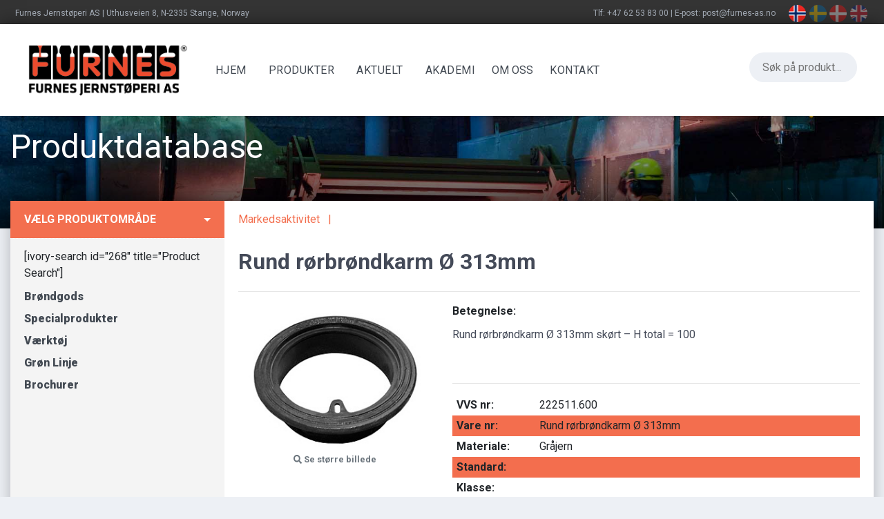

--- FILE ---
content_type: text/html; charset=UTF-8
request_url: https://norway.furnes.fi/produkt/rund-rorbrondkarm-o-313mm/
body_size: 10776
content:
<!doctype html>
<html lang="en-US">

<head>
    <meta charset="UTF-8" />
    <meta name="viewport" content="width=device-width, initial-scale=1" />
    <link rel="profile" href="https://gmpg.org/xfn/11" />
    <!-- Fonts -->
    <link href="https://fonts.googleapis.com/css?family=Roboto:300,400,700,900" rel="stylesheet">
    <script defer src="https://use.fontawesome.com/releases/v5.0.6/js/all.js"></script>
    <link href="https://usercontent.one/wp/norway.furnes.fi/wp-content/themes/randersjern/assets/css/app.css?media=1675247520" rel="stylesheet">

    <title>Rund rørbrøndkarm Ø 313mm &#8211; Furnes Jernstøperi AS</title>
<meta name='robots' content='max-image-preview:large' />
<link rel="alternate" type="application/rss+xml" title="Furnes Jernstøperi AS &raquo; Feed" href="https://norway.furnes.fi/feed/" />
<link rel="alternate" type="application/rss+xml" title="Furnes Jernstøperi AS &raquo; Comments Feed" href="https://norway.furnes.fi/comments/feed/" />
<script type="text/javascript">
/* <![CDATA[ */
window._wpemojiSettings = {"baseUrl":"https:\/\/s.w.org\/images\/core\/emoji\/15.0.3\/72x72\/","ext":".png","svgUrl":"https:\/\/s.w.org\/images\/core\/emoji\/15.0.3\/svg\/","svgExt":".svg","source":{"concatemoji":"https:\/\/norway.furnes.fi\/wp-includes\/js\/wp-emoji-release.min.js?ver=6.5.7"}};
/*! This file is auto-generated */
!function(i,n){var o,s,e;function c(e){try{var t={supportTests:e,timestamp:(new Date).valueOf()};sessionStorage.setItem(o,JSON.stringify(t))}catch(e){}}function p(e,t,n){e.clearRect(0,0,e.canvas.width,e.canvas.height),e.fillText(t,0,0);var t=new Uint32Array(e.getImageData(0,0,e.canvas.width,e.canvas.height).data),r=(e.clearRect(0,0,e.canvas.width,e.canvas.height),e.fillText(n,0,0),new Uint32Array(e.getImageData(0,0,e.canvas.width,e.canvas.height).data));return t.every(function(e,t){return e===r[t]})}function u(e,t,n){switch(t){case"flag":return n(e,"\ud83c\udff3\ufe0f\u200d\u26a7\ufe0f","\ud83c\udff3\ufe0f\u200b\u26a7\ufe0f")?!1:!n(e,"\ud83c\uddfa\ud83c\uddf3","\ud83c\uddfa\u200b\ud83c\uddf3")&&!n(e,"\ud83c\udff4\udb40\udc67\udb40\udc62\udb40\udc65\udb40\udc6e\udb40\udc67\udb40\udc7f","\ud83c\udff4\u200b\udb40\udc67\u200b\udb40\udc62\u200b\udb40\udc65\u200b\udb40\udc6e\u200b\udb40\udc67\u200b\udb40\udc7f");case"emoji":return!n(e,"\ud83d\udc26\u200d\u2b1b","\ud83d\udc26\u200b\u2b1b")}return!1}function f(e,t,n){var r="undefined"!=typeof WorkerGlobalScope&&self instanceof WorkerGlobalScope?new OffscreenCanvas(300,150):i.createElement("canvas"),a=r.getContext("2d",{willReadFrequently:!0}),o=(a.textBaseline="top",a.font="600 32px Arial",{});return e.forEach(function(e){o[e]=t(a,e,n)}),o}function t(e){var t=i.createElement("script");t.src=e,t.defer=!0,i.head.appendChild(t)}"undefined"!=typeof Promise&&(o="wpEmojiSettingsSupports",s=["flag","emoji"],n.supports={everything:!0,everythingExceptFlag:!0},e=new Promise(function(e){i.addEventListener("DOMContentLoaded",e,{once:!0})}),new Promise(function(t){var n=function(){try{var e=JSON.parse(sessionStorage.getItem(o));if("object"==typeof e&&"number"==typeof e.timestamp&&(new Date).valueOf()<e.timestamp+604800&&"object"==typeof e.supportTests)return e.supportTests}catch(e){}return null}();if(!n){if("undefined"!=typeof Worker&&"undefined"!=typeof OffscreenCanvas&&"undefined"!=typeof URL&&URL.createObjectURL&&"undefined"!=typeof Blob)try{var e="postMessage("+f.toString()+"("+[JSON.stringify(s),u.toString(),p.toString()].join(",")+"));",r=new Blob([e],{type:"text/javascript"}),a=new Worker(URL.createObjectURL(r),{name:"wpTestEmojiSupports"});return void(a.onmessage=function(e){c(n=e.data),a.terminate(),t(n)})}catch(e){}c(n=f(s,u,p))}t(n)}).then(function(e){for(var t in e)n.supports[t]=e[t],n.supports.everything=n.supports.everything&&n.supports[t],"flag"!==t&&(n.supports.everythingExceptFlag=n.supports.everythingExceptFlag&&n.supports[t]);n.supports.everythingExceptFlag=n.supports.everythingExceptFlag&&!n.supports.flag,n.DOMReady=!1,n.readyCallback=function(){n.DOMReady=!0}}).then(function(){return e}).then(function(){var e;n.supports.everything||(n.readyCallback(),(e=n.source||{}).concatemoji?t(e.concatemoji):e.wpemoji&&e.twemoji&&(t(e.twemoji),t(e.wpemoji)))}))}((window,document),window._wpemojiSettings);
/* ]]> */
</script>
<style id='wp-emoji-styles-inline-css' type='text/css'>

	img.wp-smiley, img.emoji {
		display: inline !important;
		border: none !important;
		box-shadow: none !important;
		height: 1em !important;
		width: 1em !important;
		margin: 0 0.07em !important;
		vertical-align: -0.1em !important;
		background: none !important;
		padding: 0 !important;
	}
</style>
<link rel='stylesheet' id='wp-block-library-css' href='https://norway.furnes.fi/wp-includes/css/dist/block-library/style.min.css?ver=6.5.7' type='text/css' media='all' />
<style id='wp-block-library-theme-inline-css' type='text/css'>
.wp-block-audio figcaption{color:#555;font-size:13px;text-align:center}.is-dark-theme .wp-block-audio figcaption{color:#ffffffa6}.wp-block-audio{margin:0 0 1em}.wp-block-code{border:1px solid #ccc;border-radius:4px;font-family:Menlo,Consolas,monaco,monospace;padding:.8em 1em}.wp-block-embed figcaption{color:#555;font-size:13px;text-align:center}.is-dark-theme .wp-block-embed figcaption{color:#ffffffa6}.wp-block-embed{margin:0 0 1em}.blocks-gallery-caption{color:#555;font-size:13px;text-align:center}.is-dark-theme .blocks-gallery-caption{color:#ffffffa6}.wp-block-image figcaption{color:#555;font-size:13px;text-align:center}.is-dark-theme .wp-block-image figcaption{color:#ffffffa6}.wp-block-image{margin:0 0 1em}.wp-block-pullquote{border-bottom:4px solid;border-top:4px solid;color:currentColor;margin-bottom:1.75em}.wp-block-pullquote cite,.wp-block-pullquote footer,.wp-block-pullquote__citation{color:currentColor;font-size:.8125em;font-style:normal;text-transform:uppercase}.wp-block-quote{border-left:.25em solid;margin:0 0 1.75em;padding-left:1em}.wp-block-quote cite,.wp-block-quote footer{color:currentColor;font-size:.8125em;font-style:normal;position:relative}.wp-block-quote.has-text-align-right{border-left:none;border-right:.25em solid;padding-left:0;padding-right:1em}.wp-block-quote.has-text-align-center{border:none;padding-left:0}.wp-block-quote.is-large,.wp-block-quote.is-style-large,.wp-block-quote.is-style-plain{border:none}.wp-block-search .wp-block-search__label{font-weight:700}.wp-block-search__button{border:1px solid #ccc;padding:.375em .625em}:where(.wp-block-group.has-background){padding:1.25em 2.375em}.wp-block-separator.has-css-opacity{opacity:.4}.wp-block-separator{border:none;border-bottom:2px solid;margin-left:auto;margin-right:auto}.wp-block-separator.has-alpha-channel-opacity{opacity:1}.wp-block-separator:not(.is-style-wide):not(.is-style-dots){width:100px}.wp-block-separator.has-background:not(.is-style-dots){border-bottom:none;height:1px}.wp-block-separator.has-background:not(.is-style-wide):not(.is-style-dots){height:2px}.wp-block-table{margin:0 0 1em}.wp-block-table td,.wp-block-table th{word-break:normal}.wp-block-table figcaption{color:#555;font-size:13px;text-align:center}.is-dark-theme .wp-block-table figcaption{color:#ffffffa6}.wp-block-video figcaption{color:#555;font-size:13px;text-align:center}.is-dark-theme .wp-block-video figcaption{color:#ffffffa6}.wp-block-video{margin:0 0 1em}.wp-block-template-part.has-background{margin-bottom:0;margin-top:0;padding:1.25em 2.375em}
</style>
<style id='classic-theme-styles-inline-css' type='text/css'>
/*! This file is auto-generated */
.wp-block-button__link{color:#fff;background-color:#32373c;border-radius:9999px;box-shadow:none;text-decoration:none;padding:calc(.667em + 2px) calc(1.333em + 2px);font-size:1.125em}.wp-block-file__button{background:#32373c;color:#fff;text-decoration:none}
</style>
<style id='global-styles-inline-css' type='text/css'>
body{--wp--preset--color--black: #000000;--wp--preset--color--cyan-bluish-gray: #abb8c3;--wp--preset--color--white: #FFF;--wp--preset--color--pale-pink: #f78da7;--wp--preset--color--vivid-red: #cf2e2e;--wp--preset--color--luminous-vivid-orange: #ff6900;--wp--preset--color--luminous-vivid-amber: #fcb900;--wp--preset--color--light-green-cyan: #7bdcb5;--wp--preset--color--vivid-green-cyan: #00d084;--wp--preset--color--pale-cyan-blue: #8ed1fc;--wp--preset--color--vivid-cyan-blue: #0693e3;--wp--preset--color--vivid-purple: #9b51e0;--wp--preset--color--primary: #0073a8;--wp--preset--color--secondary: #005075;--wp--preset--color--dark-gray: #111;--wp--preset--color--light-gray: #767676;--wp--preset--gradient--vivid-cyan-blue-to-vivid-purple: linear-gradient(135deg,rgba(6,147,227,1) 0%,rgb(155,81,224) 100%);--wp--preset--gradient--light-green-cyan-to-vivid-green-cyan: linear-gradient(135deg,rgb(122,220,180) 0%,rgb(0,208,130) 100%);--wp--preset--gradient--luminous-vivid-amber-to-luminous-vivid-orange: linear-gradient(135deg,rgba(252,185,0,1) 0%,rgba(255,105,0,1) 100%);--wp--preset--gradient--luminous-vivid-orange-to-vivid-red: linear-gradient(135deg,rgba(255,105,0,1) 0%,rgb(207,46,46) 100%);--wp--preset--gradient--very-light-gray-to-cyan-bluish-gray: linear-gradient(135deg,rgb(238,238,238) 0%,rgb(169,184,195) 100%);--wp--preset--gradient--cool-to-warm-spectrum: linear-gradient(135deg,rgb(74,234,220) 0%,rgb(151,120,209) 20%,rgb(207,42,186) 40%,rgb(238,44,130) 60%,rgb(251,105,98) 80%,rgb(254,248,76) 100%);--wp--preset--gradient--blush-light-purple: linear-gradient(135deg,rgb(255,206,236) 0%,rgb(152,150,240) 100%);--wp--preset--gradient--blush-bordeaux: linear-gradient(135deg,rgb(254,205,165) 0%,rgb(254,45,45) 50%,rgb(107,0,62) 100%);--wp--preset--gradient--luminous-dusk: linear-gradient(135deg,rgb(255,203,112) 0%,rgb(199,81,192) 50%,rgb(65,88,208) 100%);--wp--preset--gradient--pale-ocean: linear-gradient(135deg,rgb(255,245,203) 0%,rgb(182,227,212) 50%,rgb(51,167,181) 100%);--wp--preset--gradient--electric-grass: linear-gradient(135deg,rgb(202,248,128) 0%,rgb(113,206,126) 100%);--wp--preset--gradient--midnight: linear-gradient(135deg,rgb(2,3,129) 0%,rgb(40,116,252) 100%);--wp--preset--font-size--small: 19.5px;--wp--preset--font-size--medium: 20px;--wp--preset--font-size--large: 36.5px;--wp--preset--font-size--x-large: 42px;--wp--preset--font-size--normal: 22px;--wp--preset--font-size--huge: 49.5px;--wp--preset--spacing--20: 0.44rem;--wp--preset--spacing--30: 0.67rem;--wp--preset--spacing--40: 1rem;--wp--preset--spacing--50: 1.5rem;--wp--preset--spacing--60: 2.25rem;--wp--preset--spacing--70: 3.38rem;--wp--preset--spacing--80: 5.06rem;--wp--preset--shadow--natural: 6px 6px 9px rgba(0, 0, 0, 0.2);--wp--preset--shadow--deep: 12px 12px 50px rgba(0, 0, 0, 0.4);--wp--preset--shadow--sharp: 6px 6px 0px rgba(0, 0, 0, 0.2);--wp--preset--shadow--outlined: 6px 6px 0px -3px rgba(255, 255, 255, 1), 6px 6px rgba(0, 0, 0, 1);--wp--preset--shadow--crisp: 6px 6px 0px rgba(0, 0, 0, 1);}:where(.is-layout-flex){gap: 0.5em;}:where(.is-layout-grid){gap: 0.5em;}body .is-layout-flex{display: flex;}body .is-layout-flex{flex-wrap: wrap;align-items: center;}body .is-layout-flex > *{margin: 0;}body .is-layout-grid{display: grid;}body .is-layout-grid > *{margin: 0;}:where(.wp-block-columns.is-layout-flex){gap: 2em;}:where(.wp-block-columns.is-layout-grid){gap: 2em;}:where(.wp-block-post-template.is-layout-flex){gap: 1.25em;}:where(.wp-block-post-template.is-layout-grid){gap: 1.25em;}.has-black-color{color: var(--wp--preset--color--black) !important;}.has-cyan-bluish-gray-color{color: var(--wp--preset--color--cyan-bluish-gray) !important;}.has-white-color{color: var(--wp--preset--color--white) !important;}.has-pale-pink-color{color: var(--wp--preset--color--pale-pink) !important;}.has-vivid-red-color{color: var(--wp--preset--color--vivid-red) !important;}.has-luminous-vivid-orange-color{color: var(--wp--preset--color--luminous-vivid-orange) !important;}.has-luminous-vivid-amber-color{color: var(--wp--preset--color--luminous-vivid-amber) !important;}.has-light-green-cyan-color{color: var(--wp--preset--color--light-green-cyan) !important;}.has-vivid-green-cyan-color{color: var(--wp--preset--color--vivid-green-cyan) !important;}.has-pale-cyan-blue-color{color: var(--wp--preset--color--pale-cyan-blue) !important;}.has-vivid-cyan-blue-color{color: var(--wp--preset--color--vivid-cyan-blue) !important;}.has-vivid-purple-color{color: var(--wp--preset--color--vivid-purple) !important;}.has-black-background-color{background-color: var(--wp--preset--color--black) !important;}.has-cyan-bluish-gray-background-color{background-color: var(--wp--preset--color--cyan-bluish-gray) !important;}.has-white-background-color{background-color: var(--wp--preset--color--white) !important;}.has-pale-pink-background-color{background-color: var(--wp--preset--color--pale-pink) !important;}.has-vivid-red-background-color{background-color: var(--wp--preset--color--vivid-red) !important;}.has-luminous-vivid-orange-background-color{background-color: var(--wp--preset--color--luminous-vivid-orange) !important;}.has-luminous-vivid-amber-background-color{background-color: var(--wp--preset--color--luminous-vivid-amber) !important;}.has-light-green-cyan-background-color{background-color: var(--wp--preset--color--light-green-cyan) !important;}.has-vivid-green-cyan-background-color{background-color: var(--wp--preset--color--vivid-green-cyan) !important;}.has-pale-cyan-blue-background-color{background-color: var(--wp--preset--color--pale-cyan-blue) !important;}.has-vivid-cyan-blue-background-color{background-color: var(--wp--preset--color--vivid-cyan-blue) !important;}.has-vivid-purple-background-color{background-color: var(--wp--preset--color--vivid-purple) !important;}.has-black-border-color{border-color: var(--wp--preset--color--black) !important;}.has-cyan-bluish-gray-border-color{border-color: var(--wp--preset--color--cyan-bluish-gray) !important;}.has-white-border-color{border-color: var(--wp--preset--color--white) !important;}.has-pale-pink-border-color{border-color: var(--wp--preset--color--pale-pink) !important;}.has-vivid-red-border-color{border-color: var(--wp--preset--color--vivid-red) !important;}.has-luminous-vivid-orange-border-color{border-color: var(--wp--preset--color--luminous-vivid-orange) !important;}.has-luminous-vivid-amber-border-color{border-color: var(--wp--preset--color--luminous-vivid-amber) !important;}.has-light-green-cyan-border-color{border-color: var(--wp--preset--color--light-green-cyan) !important;}.has-vivid-green-cyan-border-color{border-color: var(--wp--preset--color--vivid-green-cyan) !important;}.has-pale-cyan-blue-border-color{border-color: var(--wp--preset--color--pale-cyan-blue) !important;}.has-vivid-cyan-blue-border-color{border-color: var(--wp--preset--color--vivid-cyan-blue) !important;}.has-vivid-purple-border-color{border-color: var(--wp--preset--color--vivid-purple) !important;}.has-vivid-cyan-blue-to-vivid-purple-gradient-background{background: var(--wp--preset--gradient--vivid-cyan-blue-to-vivid-purple) !important;}.has-light-green-cyan-to-vivid-green-cyan-gradient-background{background: var(--wp--preset--gradient--light-green-cyan-to-vivid-green-cyan) !important;}.has-luminous-vivid-amber-to-luminous-vivid-orange-gradient-background{background: var(--wp--preset--gradient--luminous-vivid-amber-to-luminous-vivid-orange) !important;}.has-luminous-vivid-orange-to-vivid-red-gradient-background{background: var(--wp--preset--gradient--luminous-vivid-orange-to-vivid-red) !important;}.has-very-light-gray-to-cyan-bluish-gray-gradient-background{background: var(--wp--preset--gradient--very-light-gray-to-cyan-bluish-gray) !important;}.has-cool-to-warm-spectrum-gradient-background{background: var(--wp--preset--gradient--cool-to-warm-spectrum) !important;}.has-blush-light-purple-gradient-background{background: var(--wp--preset--gradient--blush-light-purple) !important;}.has-blush-bordeaux-gradient-background{background: var(--wp--preset--gradient--blush-bordeaux) !important;}.has-luminous-dusk-gradient-background{background: var(--wp--preset--gradient--luminous-dusk) !important;}.has-pale-ocean-gradient-background{background: var(--wp--preset--gradient--pale-ocean) !important;}.has-electric-grass-gradient-background{background: var(--wp--preset--gradient--electric-grass) !important;}.has-midnight-gradient-background{background: var(--wp--preset--gradient--midnight) !important;}.has-small-font-size{font-size: var(--wp--preset--font-size--small) !important;}.has-medium-font-size{font-size: var(--wp--preset--font-size--medium) !important;}.has-large-font-size{font-size: var(--wp--preset--font-size--large) !important;}.has-x-large-font-size{font-size: var(--wp--preset--font-size--x-large) !important;}
.wp-block-navigation a:where(:not(.wp-element-button)){color: inherit;}
:where(.wp-block-post-template.is-layout-flex){gap: 1.25em;}:where(.wp-block-post-template.is-layout-grid){gap: 1.25em;}
:where(.wp-block-columns.is-layout-flex){gap: 2em;}:where(.wp-block-columns.is-layout-grid){gap: 2em;}
.wp-block-pullquote{font-size: 1.5em;line-height: 1.6;}
</style>
<link rel='stylesheet' id='wp-pagenavi-css' href='https://usercontent.one/wp/norway.furnes.fi/wp-content/plugins/wp-pagenavi/pagenavi-css.css?ver=2.70&media=1675247520' type='text/css' media='all' />
<link rel='stylesheet' id='twentynineteen-style-css' href='https://usercontent.one/wp/norway.furnes.fi/wp-content/themes/randersjern/style.css?ver=1.0&media=1675247520' type='text/css' media='all' />
<link rel='stylesheet' id='twentynineteen-print-style-css' href='https://usercontent.one/wp/norway.furnes.fi/wp-content/themes/randersjern/print.css?ver=1.0&media=1675247520' type='text/css' media='print' />
<link rel="https://api.w.org/" href="https://norway.furnes.fi/wp-json/" /><link rel="EditURI" type="application/rsd+xml" title="RSD" href="https://norway.furnes.fi/xmlrpc.php?rsd" />
<meta name="generator" content="WordPress 6.5.7" />
<link rel="canonical" href="https://norway.furnes.fi/produkt/rund-rorbrondkarm-o-313mm/" />
<link rel='shortlink' href='https://norway.furnes.fi/?p=1175' />
<link rel="alternate" type="application/json+oembed" href="https://norway.furnes.fi/wp-json/oembed/1.0/embed?url=https%3A%2F%2Fnorway.furnes.fi%2Fprodukt%2Frund-rorbrondkarm-o-313mm%2F" />
<link rel="alternate" type="text/xml+oembed" href="https://norway.furnes.fi/wp-json/oembed/1.0/embed?url=https%3A%2F%2Fnorway.furnes.fi%2Fprodukt%2Frund-rorbrondkarm-o-313mm%2F&#038;format=xml" />
<style>[class*=" icon-oc-"],[class^=icon-oc-]{speak:none;font-style:normal;font-weight:400;font-variant:normal;text-transform:none;line-height:1;-webkit-font-smoothing:antialiased;-moz-osx-font-smoothing:grayscale}.icon-oc-one-com-white-32px-fill:before{content:"901"}.icon-oc-one-com:before{content:"900"}#one-com-icon,.toplevel_page_onecom-wp .wp-menu-image{speak:none;display:flex;align-items:center;justify-content:center;text-transform:none;line-height:1;-webkit-font-smoothing:antialiased;-moz-osx-font-smoothing:grayscale}.onecom-wp-admin-bar-item>a,.toplevel_page_onecom-wp>.wp-menu-name{font-size:16px;font-weight:400;line-height:1}.toplevel_page_onecom-wp>.wp-menu-name img{width:69px;height:9px;}.wp-submenu-wrap.wp-submenu>.wp-submenu-head>img{width:88px;height:auto}.onecom-wp-admin-bar-item>a img{height:7px!important}.onecom-wp-admin-bar-item>a img,.toplevel_page_onecom-wp>.wp-menu-name img{opacity:.8}.onecom-wp-admin-bar-item.hover>a img,.toplevel_page_onecom-wp.wp-has-current-submenu>.wp-menu-name img,li.opensub>a.toplevel_page_onecom-wp>.wp-menu-name img{opacity:1}#one-com-icon:before,.onecom-wp-admin-bar-item>a:before,.toplevel_page_onecom-wp>.wp-menu-image:before{content:'';position:static!important;background-color:rgba(240,245,250,.4);border-radius:102px;width:18px;height:18px;padding:0!important}.onecom-wp-admin-bar-item>a:before{width:14px;height:14px}.onecom-wp-admin-bar-item.hover>a:before,.toplevel_page_onecom-wp.opensub>a>.wp-menu-image:before,.toplevel_page_onecom-wp.wp-has-current-submenu>.wp-menu-image:before{background-color:#76b82a}.onecom-wp-admin-bar-item>a{display:inline-flex!important;align-items:center;justify-content:center}#one-com-logo-wrapper{font-size:4em}#one-com-icon{vertical-align:middle}.imagify-welcome{display:none !important;}</style><link rel="icon" href="https://usercontent.one/wp/norway.furnes.fi/wp-content/uploads/2023/01/cropped-favicon-32x32.png?media=1675247520" sizes="32x32" />
<link rel="icon" href="https://usercontent.one/wp/norway.furnes.fi/wp-content/uploads/2023/01/cropped-favicon-192x192.png?media=1675247520" sizes="192x192" />
<link rel="apple-touch-icon" href="https://usercontent.one/wp/norway.furnes.fi/wp-content/uploads/2023/01/cropped-favicon-180x180.png?media=1675247520" />
<meta name="msapplication-TileImage" content="https://usercontent.one/wp/norway.furnes.fi/wp-content/uploads/2023/01/cropped-favicon-270x270.png?media=1675247520" />
		<style type="text/css" id="wp-custom-css">
			/*#page .container-content{
	margin-bottom:0px;
}
#footer {
	position:relative;
}*/
#sidebar .card-furnes {
	min-height:auto;
}
.is-form-style input.is-search-input {
display: block;
    width: 100%;
    padding: 0.6rem 1.2rem;
    font-size: 1rem;
    line-height: 1.5;
    color: #434A53;
    background-color: #EDF0F5;
    background-clip: padding-box;
    border: 1px solid #EDF0F5;
    border-radius: 8rem;
    transition: border-color 0.15s ease-in-out, box-shadow 0.15s ease-in-out;
    -webkit-transition: .5s ease-in-out;
    -moz-transition: .5s ease-in-out;
    -o-transition: .5s ease-in-out;
}
.is-search-submit {
	display:none;
}

p{
	margin-bottom: 1rem !important;
}

.subpage-thumbanil img {
    object-fit: cover;
    width: 291px;
    height: 200px;
}
#sidebar ul.children li:before {
	content :'→';
	color:white;
	margin-right:10px;

}
#sidebar ul li a {
	text-transform:capitalize;
}
#sidebar ul  {
	text-transform:capitalize;
	padding-left:15px;
	
}
.page-id-3212 #layout  {
    margin-top: 10.5rem;
}
.page-id-3212 #news-header {
height:195px;
}

.page-id-3212 #news-header .backdrop {
	padding-top: 3rem;
    height: 195px;
}
.page-id-3212  .header-back a {
	display:none;
}
.page-id-3212 #newsitem-show .article img.left {
	margin-right:25px;
}

#is-search-input-0:focus {
    color: #495057;
    background-color: #fff;
		border:1px !important;
    border-color: #80bdff;
    outline: 0;
    box-shadow: 0 0 0 0.2rem rgb(0 123 255 / 25%);
}
@media (min-width:768px) {
.astm-search-menu {
	margin-left:200px;
}
	.is-form-style.is-form-style-3 input.is-search-input {
		border:0px !important;
	}
}
@media (max-width:768px) {
	.navbar-light .navbar-nav .nav-link {
 
    text-align: right;
    padding-right: 1rem;
    padding-left: 1rem;
}
}		</style>
		</head>

    <body class="produkt-template-default single single-produkt postid-1175 wp-embed-responsive singular image-filters-enabled" class="HomePage no-sidebar" id="public" dir="ltr">
        
        <div class="fixed-top">
            <!-- Top Nav Menu -->
            <div class="topnav d-inline-flex">
                <div class="container">
                    <p class="d-inline-flex mr-1 float-left">Furnes Jernstøperi AS </p>
                    <p class="d-none d-md-inline-flex"> | Uthusveien 8, N-2335 Stange, Norway</p>
                    <div class="d-inline-flex float-right">
                        <p class="d-none d-md-inline-flex">Tlf: +47 62 53 83 00 | E-post: post@furnes-as.no</p>
                        <div class="ml-3 d-md-inline-flex"> <a href="https://norway.furnes.fi"> <img
                                    class="flag active" id="no"
                                    src="https://usercontent.one/wp/norway.furnes.fi/wp-content/themes/randersjern/assets/images/no.png?media=1675247520" /> </a> <a
                                href="http://furnes-se.web8.innit.no"> <img class="flag " id="se"
                                    src="https://usercontent.one/wp/norway.furnes.fi/wp-content/themes/randersjern/assets/images/se.png?media=1675247520" /> </a> <a
                                href="http://www.randersjern.dk"> <img class="flag" id="dk"
                                    src="https://usercontent.one/wp/norway.furnes.fi/wp-content/themes/randersjern/assets/images/dk.png?media=1675247520" /> </a> <a
                                href="http://furnes-en.web8.innit.no"> <img class="flag " id="en"
                                    src="https://usercontent.one/wp/norway.furnes.fi/wp-content/themes/randersjern/assets/images/uk.png?media=1675247520" /> </a> </div>
                    </div>
                </div>
            </div>
            <!-- Navbar -->
            <nav class="navbar navbar-expand-lg navbar-light furnes-bg-light">
                <div class="container"> <a class="navbar-brand" href="https://norway.furnes.fi"> <img
                            src="https://usercontent.one/wp/norway.furnes.fi/wp-content/themes/randersjern/assets/images/logo.png?media=1675247520" class="img-fluid" /> </a>
                    <button class="navbar-toggler" type="button" data-toggle="collapse"
                        data-target="#navbarSupportedContent" aria-controls="navbarSupportedContent"
                        aria-expanded="false" aria-label="Toggle navigation"> <span class="navbar-toggler-icon"></span>
                    </button>
                    <div class="collapse navbar-collapse" id="navbarSupportedContent">
                        <div class="menu-header-menu-container"><ul id="menu-header-menu" class="navbar-nav"><li id="menu-item-23" class="nav-item menu-item menu-item-type-post_type menu-item-object-page menu-item-home menu-item-23"><a href="https://norway.furnes.fi/" class="nav-link link text-truncate">Hjem</a></li>
<li id="menu-item-2898" class="nav-item menu-item menu-item-type-custom menu-item-object-custom menu-item-2898"><a href="https://produkter.furnes-as.no/" class="nav-link link text-truncate">Produkter</a></li>
<li id="menu-item-24" class="nav-item menu-item menu-item-type-post_type menu-item-object-page menu-item-24"><a href="https://norway.furnes.fi/furnes-aktuelt/" class="nav-link link text-truncate">Aktuelt</a></li>
<li id="menu-item-20" class="nav-item menu-item menu-item-type-post_type menu-item-object-page menu-item-20"><a href="https://norway.furnes.fi/furnes-akademi/" class="nav-link link text-truncate">Akademi</a></li>
<li id="menu-item-2666" class="menu-item menu-item-type-post_type menu-item-object-page menu-item-2666"><a href="https://norway.furnes.fi/om-os/" class="nav-link link text-truncate">OM OSS</a></li>
<li id="menu-item-21" class="nav-item menu-item menu-item-type-post_type menu-item-object-page menu-item-21"><a href="https://norway.furnes.fi/kontakt-furnes-2/" class="nav-link link text-truncate">Kontakt</a></li>
</ul></div><div class="main-menu-more"><ul class="main-menu" tabindex="0"><li class="menu-item menu-item-has-children"><a href="#" class="screen-reader-text" aria-label="More" aria-haspopup="true" aria-expanded="false">More</a><span class="submenu-expand main-menu-more-toggle is-empty" tabindex="-1"><svg class="svg-icon" width="24" height="24" aria-hidden="true" role="img" focusable="false" width="24" height="24" xmlns="http://www.w3.org/2000/svg"><g fill="none" fill-rule="evenodd"><path d="M0 0h24v24H0z"/><path fill="currentColor" fill-rule="nonzero" d="M12 2c5.52 0 10 4.48 10 10s-4.48 10-10 10S2 17.52 2 12 6.48 2 12 2zM6 14a2 2 0 1 0 0-4 2 2 0 0 0 0 4zm6 0a2 2 0 1 0 0-4 2 2 0 0 0 0 4zm6 0a2 2 0 1 0 0-4 2 2 0 0 0 0 4z"/></g></svg></span><ul class="sub-menu hidden-links"><li id="menu-item--1" class="mobile-parent-nav-menu-item menu-item--1"><span class="menu-item-link-return"><svg class="svg-icon" width="24" height="24" aria-hidden="true" role="img" focusable="false" viewBox="0 0 24 24" version="1.1" xmlns="http://www.w3.org/2000/svg" xmlns:xlink="http://www.w3.org/1999/xlink"><path d="M15.41 7.41L14 6l-6 6 6 6 1.41-1.41L10.83 12z"></path><path d="M0 0h24v24H0z" fill="none"></path></svg>Back</span></li></ul></li></ul></div>                        <li class=" astm-search-menu is-menu default menu-item" style="list-style:none">
                            <form class="is-search-form is-form-style is-form-style-3 is-form-id-0 "
                                action="https://produkter.furnes-as.no/search" method="get" role="search">
                                <label for="is-search-input-0"><input type="search" id="is-search-input-0" name="q"
                                        value="" class="is-search-input" placeholder="Søk på produkt..."
                                        autocomplete="off"></label>
                                <button type="submit" class="is-search-submit"><span
                                        class="is-screen-reader-text">Search Button</span>
                                    <span class="is-search-icon"><svg focusable="false" aria-label="Search"
                                            xmlns="http://www.w3.org/2000/svg" viewBox="0 0 24 24" width="24px">
                                            <path
                                                d="M15.5 14h-.79l-.28-.27C15.41 12.59 16 11.11 16 9.5 16 5.91 13.09 3 9.5 3S3 5.91 3 9.5 5.91 16 9.5 16c1.61 0 3.09-.59 4.23-1.57l.27.28v.79l5 4.99L20.49 19l-4.99-5zm-6 0C7.01 14 5 11.99 5 9.5S7.01 5 9.5 5 14 7.01 14 9.5 11.99 14 9.5 14z">
                                            </path>
                                        </svg></span></button>
                            </form>
                        </li>
                    </div>
                    <!--<div class="collapse navbar-collapse" id="navbarSupportedContent">
        <ul class="navbar-nav">
          <li class="nav-item active"> <a class="nav-link current text-truncate" href="index.html">Hjem <span class="sr-only">(current)</span></a> </li>
          <li class="nav-item "> <a class="nav-link link text-truncate" href="http://furnes-no.test9.innit.no/">Produkter <span class="sr-only">(current)</span></a> </li>
          <li class="nav-item "> <a class="nav-link link text-truncate" href="furnes-aktuelt/index.html">Aktuelt <span class="sr-only">(current)</span></a> </li>
          <li class="nav-item "> <a class="nav-link link text-truncate" href="furnes-akademi/index.html">Akademi <span class="sr-only">(current)</span></a> </li>
          <li class="nav-item "> <a class="nav-link link text-truncate" href="kontakt-furnes-2/index.html">Kontakt <span class="sr-only">(current)</span></a> </li>
          <li class="nav-item "> <a class="nav-link link text-truncate" href="om-oss/index.html">Om oss <span class="sr-only">(current)</span></a> </li>
        </ul>
        <form class="form-inline ml-5 my-2 my-lg-0 float-right ml-auto" id="SearchForm_SearchForm" method="get" action="http://furnes-as.web8.innit.no/home/SearchForm" enctype="application/x-www-form-urlencoded">
          <fieldset>
            <div class="inp-text-holder input-group-sm">
              <input id="SearchForm_SearchForm_Search srch" class="form-control mr-sm-2" type="search" name="Search" placeholder="Søk på produkt..." aria-label="Search" />
            </div>
          </fieldset>
        </form>
      </div>-->
                </div>
            </nav>
        </div>

        <section id="layout">
            <!-- Slider -->
            
<section id="layout">
    <section id="header">
      <div class="backdrop">
        <div class="container">
          <h4 class="header-title"> Produktdatabase </h4>
        </div>
      </div>
    </section>
    <div class="container">
      <div class="row">
        <div class="col-md-12">
          <section id="page">
            <div class="row">
              <div class="col-md-12">
                <div class="container-content">
                  <div class="card-furnes productdatabase">
                    <div class="product-nav d-none d-md-block d-lg-block">
                      <div class="dropdown">
                        <button type="button" id="dropdownMenuButton" data-toggle="dropdown" aria-haspopup="true" aria-expanded="false" class="btn btn-section-select dropdown-toggle"> Vælg produktområde </button>
                        
                      </div>
                      <div class="p-3">
                        [ivory-search id="268" title="Product Search"]                      </div>
                                             <ul class="hierarchy-nav">
                                     	  <li> <a href="https://norway.furnes.fi/produkt-category/produktomraader/broendgods/" class=""> <strong>Brøndgods</strong> </a> </li>
                                      	  <li> <a href="https://norway.furnes.fi/produkt-category/produktomraader/specialprodukter/" class=""> <strong>Specialprodukter</strong> </a> </li>
                                      	  <li> <a href="https://norway.furnes.fi/produkt-category/produktomraader/vaerktoej/" class=""> <strong>Værktøj</strong> </a> </li>
                                      	  <li> <a href="https://norway.furnes.fi/produkt-category/produktomraader/groenlinje/" class=""> <strong>Grøn Linje</strong> </a> </li>
                                      	  <li> <a href="https://norway.furnes.fi/produkt-category/produktomraader/brochurer/" class=""> <strong>Brochurer</strong> </a> </li>
                                       
                    </ul>
                    </div>
                    <div class="product-content ">
                      <div class="p-3">
                        
                        <div class="crumbs-nav">
                          <div class="container">
                            <div class="row">
                              
                             
                                
                                <div class="d-none d-sm-block d-md-block text-right"> <a href="https://norway.furnes.fi/furnes-aktuelt/markedsaktivitet/">Markedsaktivitet</a> <span>|</span> <a href=""></a></div>
                            
                            </div>
                          </div>
                        </div>
                        <div class="row">
                          <div class="col-md-10">
                            <h2>Rund rørbrøndkarm Ø 313mm</h2>
                          </div>
						                         </div>
                        
                        <hr>
                        <div>
                        
                          <div class="row">
                            <div class="col-md-4">
							                              <div id="preview-image-0" class=" preview-image-container text-center "><img src="https://usercontent.one/wp/norway.furnes.fi/wp-content/uploads/2019/01/rundroerbroendkarm1.jpg?media=1675247520" alt="Card image cap" class="img-fluid">
                                <div class="text-center"><small><a href="#" data-toggle="modal" data-target="#large-image-1175" class="text-muted"><i class="fa fa-search"></i> <strong>Se større billede</strong></a></small></div>
                              </div>
							                               
                              <p>&nbsp;</p>
                              <div class="clearfix"></div>
                              <a href="#" class="product-thumb  active"><img src="https://usercontent.one/wp/norway.furnes.fi/wp-content/uploads/2019/01/rundroerbroendkarm1.jpg?media=1675247520" alt="Product image" class="img-fluid"></a>
							  							 </div>
							                             <div class="col-md-8">
                              <label class="label-fixed bold">Betegnelse:</label>
                              <br>
                              <div>
                                <div class="pre"><p>Rund rørbrøndkarm Ø 313mm skørt &#8211; H total = 100</p>
</div>
                              </div>
                              <hr>
                              <table class="table table-product">
                                <tr>
                                  <th width="120">VVS nr:</th>
                                  <td>222511.600</td>
                                </tr>
                                <!---->
                                <tr>
                                  <th width="120">Vare nr:</th>
                                  <td> Rund rørbrøndkarm Ø 313mm</td>
                                </tr>
                                <tr>
                                  <th>Materiale:</th>
                                  <td>Gråjern</td>
                                </tr>
                                <tr>
                                  <th>Standard:</th>
                                  <td></td>
                                </tr>
                                <tr>
                                  <th>Klasse:</th>
                                  <td> </td>
                                </tr>
                                <tr>
                                  <th>Kg:</th>
                                  <td> 10</td>
                                </tr>
                              </table>
                            </div>
                                                      </div>
                          <hr>
                          <!---->
                          <div id="large-image-1175" tabindex="-1" role="dialog" aria-hidden="true" class="modal fade">
                            <div role="document" class="modal-dialog modal-lg">
                              <div class="modal-content">
                                <div class="modal-header">
                                  <h5 id="exampleModalLabel" class="modal-title">Rund rørbrøndkarm Ø 313mm</h5>
                                  <button type="button" data-dismiss="modal" aria-label="Lukk" class="close"><span aria-hidden="true">×</span></button>
                                </div>
                                <div class="modal-body">
                                  <div id="carouselExampleControls-1175" data-ride="carousel" class="carousel slide">
                                    <div class="carousel-inner">
                                      <div class="carousel-item  active"><img src="https://usercontent.one/wp/norway.furnes.fi/wp-content/uploads/2019/01/rundroerbroendkarm1.jpg?media=1675247520" alt="First slide" class="d-block w-100"></div>
									    </div>
                                    <hr>
                                    <div class="text-center"><a href="#carouselExampleControls-1175" role="button" data-slide="prev"><i class="fa fa-arrow-left"></i></a> &nbsp;&nbsp;&nbsp; <a href="#carouselExampleControls-1175" role="button" data-slide="next"><i class="fa fa-arrow-right"></i></a></div>
                                  </div>
                                </div>
                                <div class="modal-footer">
                                  <button type="button" data-dismiss="modal" class="btn btn-secondary">Luk </button>
                                </div>
                              </div>
                            </div>
                          </div>
                        </div>
                      </div>
                    </div>
                  </div>
                </div>
              </div>
            </div>
          </section>
        </div>
      </div>
    </div>
  </section>

	<!-- #primary -->

</section>
<section id="footer">
  <div class="footer">
    <div class="container">
      <div class="footer-body">
        <div class="row">
          <div class="col-6 col-sm-4 col-md-3 col-lg-3 mb-5">
            <h4><a href="https://norway.furnes.fi/furnes-aktuelt/">Aktuelt</a></h4>
             <p><a href="https://norway.furnes.fi/furnes-aktuelt/markedsaktivitet/"><span>Markedsaktivitet</span></a></p>
            <p><a href="https://norway.furnes.fi/furnes-aktuelt/bedriftsinfo-2/"><span>Bedriftsinfo</span></a></p>
             <p><a href="https://norway.furnes.fi/furnes-aktuelt/produktinfo/"><span>Produktinfo</span></a></p>
            <p><a href="https://norway.furnes.fi/furnes-aktuelt/furnes-nytt/"><span>Furnes Nytt</span></a></p>
           
            <p><a href="https://norway.furnes.fi/furnes-aktuelt/prosjektreferanser/"><span>Prosjektreferanser</span></a></p>
            <p><a href="https://norway.furnes.fi/furnes-aktuelt/distrikt-syd/"><span>Presseomtale</span></a></p>
            <p><a href="https://norway.furnes.fi/furnes-aktuelt/karriere/"><span>Karriere</span></a></p>
          </div>
          <div class="col-6 col-sm-4 col-md-3 col-lg-3 mb-5">
            <h4><a href="https://norway.furnes.fi/furnes-akademi/">Akademi</a></h4>
            <p><a href="https://norway.furnes.fi/furnes-akademi/veiledninger/"><span>Veiledninger</span></a></p>
            <p><a href="https://norway.furnes.fi/furnes-akademi/gategodskategorier/"><span>Gategodskategorier</span></a></p>
            <p><a href="https://norway.furnes.fi/furnes-akademi/topplosninger/"><span>Toppløsninger</span></a></p>
            <p><a href="https://norway.furnes.fi/furnes-akademi/pakninger/"><span>Pakninger</span></a></p>
            <p><a href="https://norway.furnes.fi/furnes-akademi/logolokk/"><span>Logolokk</span></a></p>
            <p><a href="https://norway.furnes.fi/furnes-akademi/nedlastinger/"><span>Nedlastinger</span></a></p>
             <p><a href="https://norway.furnes.fi/furnes-akademi/forhandlere/"><span>Forhandlere</span></a></p>
              <p><a href="https://norway.furnes.fi/furnes-akademi/topplosninger-2/"><span>Film</span></a></p>
          </div>
          <div class="col-6 col-sm-4 col-md-3 col-lg-3 mb-5">
            <h4><a href="https://norway.furnes.fi/om-os/">Om oss</a></h4>
            <p><a href="https://norway.furnes.fi/om-os/epd/"><span>EPD</span></a></p>
            <p><a href="https://norway.furnes.fi/om-os/fdv/"><span>FDV</span></a></p>
            <p><a href="https://norway.furnes.fi/om-os/leveringsbetingelser/"><span>Leveringsbetingelser</span></a></p>
            <p><a href="https://norway.furnes.fi/om-os/sertifikater/"><span>Sertifikater</span></a></p>
            <p><a href="https://norway.furnes.fi/om-os/global-compact/"><span>Global Compact</span></a></p>
            <p><a href="https://norway.furnes.fi/om-os/virksomhetsutvikling/"><span>Virksomhetsutvikling</span></a></p>
            <p><a href="https://norway.furnes.fi/om-os/historikk/"><span>Historikk</span></a></p>
            <p><a href="https://norway.furnes.fi/om-os/stange-naeringspark/"><span>Stange Næringspark</span></a></p>
          
                     </div>
          <div class="col-12 col-md-3">
            <h4>Furnes Jernstøperi AS</h4>
            <div class="footer-contact-text">
              <ul>
			    <li> Uthusvegen 8, N-2335 Stange, Norway</li>
                <li>+47 62 53 83 00</li>
                <li>post@furnes-as.no</li>
              </ul>
              <ul>
                <li>Org. nr. NO 979 459 548 MVA</li>
                
                  </ul>
              <ul>
				<li><a href="https://www.linkedin.com/company/furnes-jernst%C3%B8peri-as/" target="_blank"><img src="https://usercontent.one/wp/norway.furnes.fi/wp-content/uploads/2022/11/linkedIn-logo-150px.png?media=1675247520" /></a></li>
              </ul>
			  <ul>
				<li><b style="font-size: 1.17em;">Vår visjon</b></li>
<li style="padding-left: 30px;">Absolutt Kvalitet</li>
<li><b style="font-size: 1.17em;">Våre kjerneverdier</b></li>
<li><address style="padding-left: 30px;">Involverende</address></li>
<li><address style="padding-left: 30px;">Respekt</address></li>
<li><address style="padding-left: 30px;">Pålitelighet</address></li>
<li><address style="padding-left: 30px;">Ærlighet</address></li>
</ul>

            </div>
          </div>
        </div>
      </div>
    </div>
  </div>
  <div class="footer-bottom">
    <div class="container">
      <div id="text-style" class="row">
        <div class="col-md-3 pl-4 col-xs-12">
          <p class="ml-2">COPYRIGHT © Furnes Jernstøperi AS</p>
        </div>
        <div class="col-md-3 offset-md-6">
          <p class="ml-3"> Web management: <strong>Butterfly Netdoctors</strong></p>
        </div>
      </div>
    </div>
  </div>
</section>
<script>
    (function(i,s,o,g,r,a,m){i['GoogleAnalyticsObject']=r;i[r]=i[r]||function(){
                (i[r].q=i[r].q||[]).push(arguments)},i[r].l=1*new Date();a=s.createElement(o),
            m=s.getElementsByTagName(o)[0];a.async=1;a.src=g;m.parentNode.insertBefore(a,m)
    })(window,document,'script','https://www.google-analytics.com/analytics.js','ga');

    ga('create', 'UA-47761488-10', 'auto');
    ga('send', 'pageview');



</script>
<script type="text/javascript" src="https://usercontent.one/wp/norway.furnes.fi/wp-content/themes/randersjern/assets/js/vendor/jquery.min.js?media=1675247520"></script>
<script type="text/javascript" src="https://maps.googleapis.com/maps/api/js?key="></script>
<script type="text/javascript" src="https://usercontent.one/wp/norway.furnes.fi/wp-content/themes/randersjern/assets/js/vendor/bootstrap.min.js?media=1675247520"></script>
<script type="text/javascript" src="https://usercontent.one/wp/norway.furnes.fi/wp-content/themes/randersjern/assets/js/main.js?media=1675247520"></script>
<script type="text/javascript" src="https://usercontent.one/wp/norway.furnes.fi/wp-content/themes/randersjern/assets/js/app.js%3F1043.js?media=1675247520"></script>

<script type="text/javascript" src="https://usercontent.one/wp/norway.furnes.fi/wp-content/themes/randersjern/js/skip-link-focus-fix.js?media=1675247520?ver=20151215" id="twentynineteen-skip-link-focus-fix-js"></script>
<script type="text/javascript" src="https://usercontent.one/wp/norway.furnes.fi/wp-content/themes/randersjern/js/priority-menu.js?ver=1.0&media=1675247520" id="twentynineteen-priority-menu-js"></script>
<script type="text/javascript" src="https://usercontent.one/wp/norway.furnes.fi/wp-content/themes/randersjern/js/touch-keyboard-navigation.js?ver=1.0&media=1675247520" id="twentynineteen-touch-navigation-js"></script>
<script id="ocvars">var ocSiteMeta = {plugins: {"a3e4aa5d9179da09d8af9b6802f861a8": 1,"2c9812363c3c947e61f043af3c9852d0": 1,"b904efd4c2b650207df23db3e5b40c86": 1,"a3fe9dc9824eccbd72b7e5263258ab2c": 1}}</script><script>
$(document).ready(function(){ 
  $('form').find("#is-search-input-0").each(function(ev)
  {
      if(!$(this).val()) { 
     $(this).attr("placeholder", "Søk på produkt...");
  }
  });
});
</script>
</body></html>